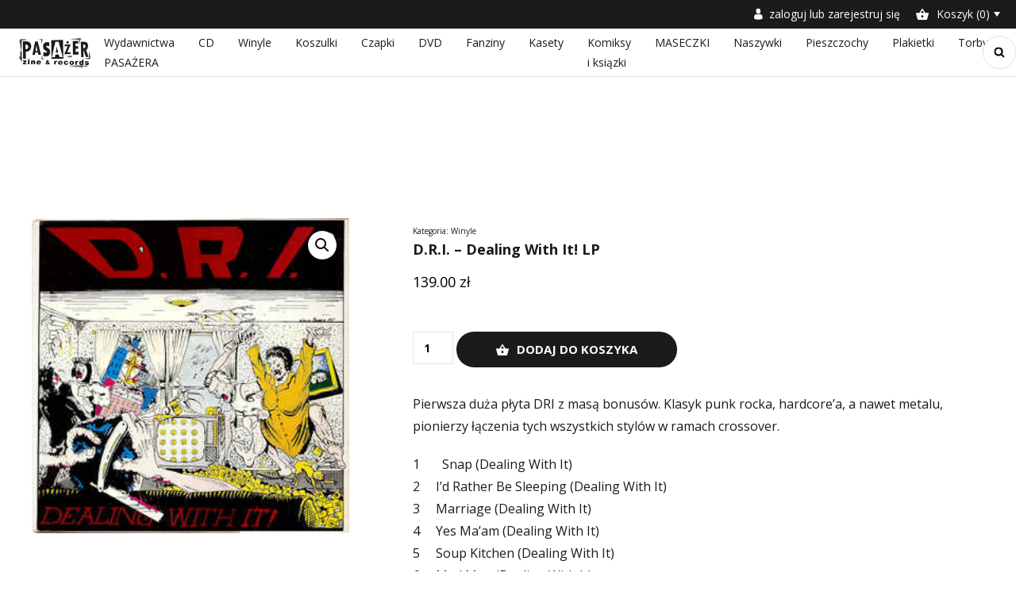

--- FILE ---
content_type: text/html; charset=UTF-8
request_url: https://sklep.pasazer.pl/produkt/d-r-i-dealing-with-it-lp/
body_size: 10859
content:
<!doctype html><html lang="pl-PL"><head><meta charset="UTF-8"><title>D.R.I. - Dealing With It!  LP - pasazer : pasazer</title><link href="https://sklep.pasazer.pl/wp-content/themes/pasazer/prod/img/favicon.png" rel="shortcut icon"><meta http-equiv="X-UA-Compatible" content="IE=edge"><meta name="viewport" content="width=device-width, initial-scale=1"/><link rel="preconnect" href="https://fonts.googleapis.com"><link rel="preconnect" href="https://fonts.gstatic.com" crossorigin><link href="https://fonts.googleapis.com/css2?family=Open+Sans:wght@400;700&display=swap" rel="stylesheet"><meta name='robots' content='index, follow, max-image-preview:large, max-snippet:-1, max-video-preview:-1' /><link rel="canonical" href="https://sklep.pasazer.pl/produkt/d-r-i-dealing-with-it-lp/" /><meta property="og:locale" content="pl_PL" /><meta property="og:type" content="article" /><meta property="og:title" content="D.R.I. - Dealing With It!  LP - pasazer" /><meta property="og:description" content="Pierwsza duża płyta DRI z masą bonusów. Klasyk punk rocka, hardcore&#8217;a, a nawet metalu, pionierzy łączenia tych wszystkich stylów w ramach crossover. 1       Snap (Dealing With It) 2     I&#8217;d Rather Be Sleeping (Dealing With It) 3     Marriage (Dealing With It) 4     Yes Ma&#8217;am (Dealing With It) 5     Soup Kitchen (Dealing With It) 6     Mad Man [&hellip;]" /><meta property="og:url" content="https://sklep.pasazer.pl/produkt/d-r-i-dealing-with-it-lp/" /><meta property="og:site_name" content="pasazer" /><meta property="article:modified_time" content="2024-08-17T16:42:51+00:00" /><meta property="og:image" content="https://sklep.pasazer.pl/wp-content/uploads/nc/DRI_Dealing.jpg" /><meta property="og:image:width" content="300" /><meta property="og:image:height" content="298" /><meta property="og:image:type" content="image/jpeg" /><meta name="twitter:card" content="summary_large_image" /><meta name="twitter:label1" content="Szacowany czas czytania" /><meta name="twitter:data1" content="1 minuta" /> <script type="application/ld+json" class="yoast-schema-graph">{"@context":"https://schema.org","@graph":[{"@type":"WebSite","@id":"https://sklep.pasazer.pl/#website","url":"https://sklep.pasazer.pl/","name":"pasazer","description":"Kolejna witryna WordPress","potentialAction":[{"@type":"SearchAction","target":{"@type":"EntryPoint","urlTemplate":"https://sklep.pasazer.pl/?s={search_term_string}"},"query-input":"required name=search_term_string"}],"inLanguage":"pl-PL"},{"@type":"ImageObject","inLanguage":"pl-PL","@id":"https://sklep.pasazer.pl/produkt/d-r-i-dealing-with-it-lp/#primaryimage","url":"https://sklep.pasazer.pl/wp-content/uploads/nc/DRI_Dealing.jpg","contentUrl":"https://sklep.pasazer.pl/wp-content/uploads/nc/DRI_Dealing.jpg","width":300,"height":298,"caption":"D.R.I. - Dealing With It! LP"},{"@type":"WebPage","@id":"https://sklep.pasazer.pl/produkt/d-r-i-dealing-with-it-lp/#webpage","url":"https://sklep.pasazer.pl/produkt/d-r-i-dealing-with-it-lp/","name":"D.R.I. - Dealing With It! LP - pasazer","isPartOf":{"@id":"https://sklep.pasazer.pl/#website"},"primaryImageOfPage":{"@id":"https://sklep.pasazer.pl/produkt/d-r-i-dealing-with-it-lp/#primaryimage"},"datePublished":"2024-05-27T06:48:30+00:00","dateModified":"2024-08-17T16:42:51+00:00","breadcrumb":{"@id":"https://sklep.pasazer.pl/produkt/d-r-i-dealing-with-it-lp/#breadcrumb"},"inLanguage":"pl-PL","potentialAction":[{"@type":"ReadAction","target":["https://sklep.pasazer.pl/produkt/d-r-i-dealing-with-it-lp/"]}]},{"@type":"BreadcrumbList","@id":"https://sklep.pasazer.pl/produkt/d-r-i-dealing-with-it-lp/#breadcrumb","itemListElement":[{"@type":"ListItem","position":1,"name":"Strona główna","item":"https://sklep.pasazer.pl/"},{"@type":"ListItem","position":2,"name":"Sklep","item":"https://sklep.pasazer.pl/sklep/"},{"@type":"ListItem","position":3,"name":"D.R.I. &#8211; Dealing With It! LP"}]}]}</script> <link rel='dns-prefetch' href='//s.w.org' /> <script defer src="[data-uri]"></script> <style type="text/css">img.wp-smiley,
img.emoji {
	display: inline !important;
	border: none !important;
	box-shadow: none !important;
	height: 1em !important;
	width: 1em !important;
	margin: 0 0.07em !important;
	vertical-align: -0.1em !important;
	background: none !important;
	padding: 0 !important;
}</style><link rel='stylesheet' id='wp-block-library-css'  href='https://sklep.pasazer.pl/wp-includes/css/dist/block-library/style.min.css?ver=5.9.12' type='text/css' media='all' /><link rel='stylesheet' id='wc-blocks-vendors-style-css'  href='https://sklep.pasazer.pl/wp-content/cache/autoptimize/css/autoptimize_single_e372df47bd19e1563b557d7bdb817188.css?ver=7.2.2' type='text/css' media='all' /><link rel='stylesheet' id='wc-blocks-style-css'  href='https://sklep.pasazer.pl/wp-content/cache/autoptimize/css/autoptimize_single_5dcf0b1b1a3d81ef28b5750cdc76c5f6.css?ver=7.2.2' type='text/css' media='all' /><style id='global-styles-inline-css' type='text/css'>body{--wp--preset--color--black: #000000;--wp--preset--color--cyan-bluish-gray: #abb8c3;--wp--preset--color--white: #ffffff;--wp--preset--color--pale-pink: #f78da7;--wp--preset--color--vivid-red: #cf2e2e;--wp--preset--color--luminous-vivid-orange: #ff6900;--wp--preset--color--luminous-vivid-amber: #fcb900;--wp--preset--color--light-green-cyan: #7bdcb5;--wp--preset--color--vivid-green-cyan: #00d084;--wp--preset--color--pale-cyan-blue: #8ed1fc;--wp--preset--color--vivid-cyan-blue: #0693e3;--wp--preset--color--vivid-purple: #9b51e0;--wp--preset--gradient--vivid-cyan-blue-to-vivid-purple: linear-gradient(135deg,rgba(6,147,227,1) 0%,rgb(155,81,224) 100%);--wp--preset--gradient--light-green-cyan-to-vivid-green-cyan: linear-gradient(135deg,rgb(122,220,180) 0%,rgb(0,208,130) 100%);--wp--preset--gradient--luminous-vivid-amber-to-luminous-vivid-orange: linear-gradient(135deg,rgba(252,185,0,1) 0%,rgba(255,105,0,1) 100%);--wp--preset--gradient--luminous-vivid-orange-to-vivid-red: linear-gradient(135deg,rgba(255,105,0,1) 0%,rgb(207,46,46) 100%);--wp--preset--gradient--very-light-gray-to-cyan-bluish-gray: linear-gradient(135deg,rgb(238,238,238) 0%,rgb(169,184,195) 100%);--wp--preset--gradient--cool-to-warm-spectrum: linear-gradient(135deg,rgb(74,234,220) 0%,rgb(151,120,209) 20%,rgb(207,42,186) 40%,rgb(238,44,130) 60%,rgb(251,105,98) 80%,rgb(254,248,76) 100%);--wp--preset--gradient--blush-light-purple: linear-gradient(135deg,rgb(255,206,236) 0%,rgb(152,150,240) 100%);--wp--preset--gradient--blush-bordeaux: linear-gradient(135deg,rgb(254,205,165) 0%,rgb(254,45,45) 50%,rgb(107,0,62) 100%);--wp--preset--gradient--luminous-dusk: linear-gradient(135deg,rgb(255,203,112) 0%,rgb(199,81,192) 50%,rgb(65,88,208) 100%);--wp--preset--gradient--pale-ocean: linear-gradient(135deg,rgb(255,245,203) 0%,rgb(182,227,212) 50%,rgb(51,167,181) 100%);--wp--preset--gradient--electric-grass: linear-gradient(135deg,rgb(202,248,128) 0%,rgb(113,206,126) 100%);--wp--preset--gradient--midnight: linear-gradient(135deg,rgb(2,3,129) 0%,rgb(40,116,252) 100%);--wp--preset--duotone--dark-grayscale: url('#wp-duotone-dark-grayscale');--wp--preset--duotone--grayscale: url('#wp-duotone-grayscale');--wp--preset--duotone--purple-yellow: url('#wp-duotone-purple-yellow');--wp--preset--duotone--blue-red: url('#wp-duotone-blue-red');--wp--preset--duotone--midnight: url('#wp-duotone-midnight');--wp--preset--duotone--magenta-yellow: url('#wp-duotone-magenta-yellow');--wp--preset--duotone--purple-green: url('#wp-duotone-purple-green');--wp--preset--duotone--blue-orange: url('#wp-duotone-blue-orange');--wp--preset--font-size--small: 13px;--wp--preset--font-size--medium: 20px;--wp--preset--font-size--large: 36px;--wp--preset--font-size--x-large: 42px;}.has-black-color{color: var(--wp--preset--color--black) !important;}.has-cyan-bluish-gray-color{color: var(--wp--preset--color--cyan-bluish-gray) !important;}.has-white-color{color: var(--wp--preset--color--white) !important;}.has-pale-pink-color{color: var(--wp--preset--color--pale-pink) !important;}.has-vivid-red-color{color: var(--wp--preset--color--vivid-red) !important;}.has-luminous-vivid-orange-color{color: var(--wp--preset--color--luminous-vivid-orange) !important;}.has-luminous-vivid-amber-color{color: var(--wp--preset--color--luminous-vivid-amber) !important;}.has-light-green-cyan-color{color: var(--wp--preset--color--light-green-cyan) !important;}.has-vivid-green-cyan-color{color: var(--wp--preset--color--vivid-green-cyan) !important;}.has-pale-cyan-blue-color{color: var(--wp--preset--color--pale-cyan-blue) !important;}.has-vivid-cyan-blue-color{color: var(--wp--preset--color--vivid-cyan-blue) !important;}.has-vivid-purple-color{color: var(--wp--preset--color--vivid-purple) !important;}.has-black-background-color{background-color: var(--wp--preset--color--black) !important;}.has-cyan-bluish-gray-background-color{background-color: var(--wp--preset--color--cyan-bluish-gray) !important;}.has-white-background-color{background-color: var(--wp--preset--color--white) !important;}.has-pale-pink-background-color{background-color: var(--wp--preset--color--pale-pink) !important;}.has-vivid-red-background-color{background-color: var(--wp--preset--color--vivid-red) !important;}.has-luminous-vivid-orange-background-color{background-color: var(--wp--preset--color--luminous-vivid-orange) !important;}.has-luminous-vivid-amber-background-color{background-color: var(--wp--preset--color--luminous-vivid-amber) !important;}.has-light-green-cyan-background-color{background-color: var(--wp--preset--color--light-green-cyan) !important;}.has-vivid-green-cyan-background-color{background-color: var(--wp--preset--color--vivid-green-cyan) !important;}.has-pale-cyan-blue-background-color{background-color: var(--wp--preset--color--pale-cyan-blue) !important;}.has-vivid-cyan-blue-background-color{background-color: var(--wp--preset--color--vivid-cyan-blue) !important;}.has-vivid-purple-background-color{background-color: var(--wp--preset--color--vivid-purple) !important;}.has-black-border-color{border-color: var(--wp--preset--color--black) !important;}.has-cyan-bluish-gray-border-color{border-color: var(--wp--preset--color--cyan-bluish-gray) !important;}.has-white-border-color{border-color: var(--wp--preset--color--white) !important;}.has-pale-pink-border-color{border-color: var(--wp--preset--color--pale-pink) !important;}.has-vivid-red-border-color{border-color: var(--wp--preset--color--vivid-red) !important;}.has-luminous-vivid-orange-border-color{border-color: var(--wp--preset--color--luminous-vivid-orange) !important;}.has-luminous-vivid-amber-border-color{border-color: var(--wp--preset--color--luminous-vivid-amber) !important;}.has-light-green-cyan-border-color{border-color: var(--wp--preset--color--light-green-cyan) !important;}.has-vivid-green-cyan-border-color{border-color: var(--wp--preset--color--vivid-green-cyan) !important;}.has-pale-cyan-blue-border-color{border-color: var(--wp--preset--color--pale-cyan-blue) !important;}.has-vivid-cyan-blue-border-color{border-color: var(--wp--preset--color--vivid-cyan-blue) !important;}.has-vivid-purple-border-color{border-color: var(--wp--preset--color--vivid-purple) !important;}.has-vivid-cyan-blue-to-vivid-purple-gradient-background{background: var(--wp--preset--gradient--vivid-cyan-blue-to-vivid-purple) !important;}.has-light-green-cyan-to-vivid-green-cyan-gradient-background{background: var(--wp--preset--gradient--light-green-cyan-to-vivid-green-cyan) !important;}.has-luminous-vivid-amber-to-luminous-vivid-orange-gradient-background{background: var(--wp--preset--gradient--luminous-vivid-amber-to-luminous-vivid-orange) !important;}.has-luminous-vivid-orange-to-vivid-red-gradient-background{background: var(--wp--preset--gradient--luminous-vivid-orange-to-vivid-red) !important;}.has-very-light-gray-to-cyan-bluish-gray-gradient-background{background: var(--wp--preset--gradient--very-light-gray-to-cyan-bluish-gray) !important;}.has-cool-to-warm-spectrum-gradient-background{background: var(--wp--preset--gradient--cool-to-warm-spectrum) !important;}.has-blush-light-purple-gradient-background{background: var(--wp--preset--gradient--blush-light-purple) !important;}.has-blush-bordeaux-gradient-background{background: var(--wp--preset--gradient--blush-bordeaux) !important;}.has-luminous-dusk-gradient-background{background: var(--wp--preset--gradient--luminous-dusk) !important;}.has-pale-ocean-gradient-background{background: var(--wp--preset--gradient--pale-ocean) !important;}.has-electric-grass-gradient-background{background: var(--wp--preset--gradient--electric-grass) !important;}.has-midnight-gradient-background{background: var(--wp--preset--gradient--midnight) !important;}.has-small-font-size{font-size: var(--wp--preset--font-size--small) !important;}.has-medium-font-size{font-size: var(--wp--preset--font-size--medium) !important;}.has-large-font-size{font-size: var(--wp--preset--font-size--large) !important;}.has-x-large-font-size{font-size: var(--wp--preset--font-size--x-large) !important;}</style><link rel='stylesheet' id='photoswipe-css'  href='https://sklep.pasazer.pl/wp-content/plugins/woocommerce/assets/css/photoswipe/photoswipe.min.css?ver=6.4.1' type='text/css' media='all' /><link rel='stylesheet' id='photoswipe-default-skin-css'  href='https://sklep.pasazer.pl/wp-content/plugins/woocommerce/assets/css/photoswipe/default-skin/default-skin.min.css?ver=6.4.1' type='text/css' media='all' /><link rel='stylesheet' id='woocommerce-layout-css'  href='https://sklep.pasazer.pl/wp-content/cache/autoptimize/css/autoptimize_single_1ddf23fcfd1b2941c456ce01da8180a6.css?ver=6.4.1' type='text/css' media='all' /><link rel='stylesheet' id='woocommerce-smallscreen-css'  href='https://sklep.pasazer.pl/wp-content/cache/autoptimize/css/autoptimize_single_456663a286a204386735fd775542a59e.css?ver=6.4.1' type='text/css' media='only screen and (max-width: 768px)' /><link rel='stylesheet' id='woocommerce-general-css'  href='https://sklep.pasazer.pl/wp-content/cache/autoptimize/css/autoptimize_single_979b8b56e801469d95453055366ef54c.css?ver=6.4.1' type='text/css' media='all' /><style id='woocommerce-inline-inline-css' type='text/css'>.woocommerce form .form-row .required { visibility: visible; }</style><link rel='stylesheet' id='ts_css-css'  href='https://sklep.pasazer.pl/wp-content/cache/autoptimize/css/autoptimize_single_afcf365e904cab0605984cb0e73114aa.css?ver=1.0.0' type='text/css' media='all' /><link rel='stylesheet' id='ytheme_style-css'  href='https://sklep.pasazer.pl/wp-content/cache/autoptimize/css/autoptimize_single_c1c82424279780359ed5bf82100f04cb.css?ver=1.0.8' type='text/css' media='all' /> <script defer type='text/javascript' src='https://sklep.pasazer.pl/wp-includes/js/jquery/jquery.min.js?ver=3.6.0' id='jquery-core-js'></script> <script defer type='text/javascript' src='https://sklep.pasazer.pl/wp-includes/js/jquery/jquery-migrate.min.js?ver=3.3.2' id='jquery-migrate-js'></script> <link rel="https://api.w.org/" href="https://sklep.pasazer.pl/wp-json/" /><link rel="alternate" type="application/json" href="https://sklep.pasazer.pl/wp-json/wp/v2/product/35243" /><link rel="EditURI" type="application/rsd+xml" title="RSD" href="https://sklep.pasazer.pl/xmlrpc.php?rsd" /><link rel="wlwmanifest" type="application/wlwmanifest+xml" href="https://sklep.pasazer.pl/wp-includes/wlwmanifest.xml" /><meta name="generator" content="WordPress 5.9.12" /><meta name="generator" content="WooCommerce 6.4.1" /><link rel='shortlink' href='https://sklep.pasazer.pl/?p=35243' /><link rel="alternate" type="application/json+oembed" href="https://sklep.pasazer.pl/wp-json/oembed/1.0/embed?url=https%3A%2F%2Fsklep.pasazer.pl%2Fprodukt%2Fd-r-i-dealing-with-it-lp%2F" /><link rel="alternate" type="text/xml+oembed" href="https://sklep.pasazer.pl/wp-json/oembed/1.0/embed?url=https%3A%2F%2Fsklep.pasazer.pl%2Fprodukt%2Fd-r-i-dealing-with-it-lp%2F&#038;format=xml" /> <noscript><style>.woocommerce-product-gallery{ opacity: 1 !important; }</style></noscript><link rel="icon" href="https://sklep.pasazer.pl/wp-content/uploads/2022/04/p-100x100.jpg" sizes="32x32" /><link rel="icon" href="https://sklep.pasazer.pl/wp-content/uploads/2022/04/p.jpg" sizes="192x192" /><link rel="apple-touch-icon" href="https://sklep.pasazer.pl/wp-content/uploads/2022/04/p.jpg" /><meta name="msapplication-TileImage" content="https://sklep.pasazer.pl/wp-content/uploads/2022/04/p.jpg" /></head><body class="product-template-default single single-product postid-35243 theme-pasazer woocommerce woocommerce-page woocommerce-no-js"><header class="header"><div class="header__top"><div class="container"><div class="header__top__text"></div><div class="header__top__right"> <a href="https://sklep.pasazer.pl/moje-konto/" title="zaloguj lub zarejestruj się"> <img src="https://sklep.pasazer.pl/wp-content/themes/pasazer/prod/img/user.svg" alt="User">zaloguj lub zarejestruj się </a> <button class="open-mini-cart"> <img src="https://sklep.pasazer.pl/wp-content/themes/pasazer/prod/img/cart.svg" alt="Koszyk"> Koszyk (0) </button></div></div></div><div class="header__main"><div class="container"> <a href="/" class="header__main__logo"><img src="https://sklep.pasazer.pl/wp-content/themes/pasazer/prod/img/logo-beztla.png" alt="Logo"></a><nav class="header__nav"><ul id="main-menu" class="header__nav__menu"><li id="menu-item-24622" class="menu-item menu-item-type-taxonomy menu-item-object-product_cat menu-item-24622"><a href="https://sklep.pasazer.pl/kategoria-produktu/wydawnictwa-pasazera/">Wydawnictwa PASAŻERA</a></li><li id="menu-item-17875" class="menu-item menu-item-type-taxonomy menu-item-object-product_cat menu-item-17875"><a href="https://sklep.pasazer.pl/kategoria-produktu/cd/">CD</a></li><li id="menu-item-17887" class="menu-item menu-item-type-taxonomy menu-item-object-product_cat current-product-ancestor current-menu-parent current-product-parent menu-item-17887"><a href="https://sklep.pasazer.pl/kategoria-produktu/winyle/">Winyle</a></li><li id="menu-item-17881" class="menu-item menu-item-type-taxonomy menu-item-object-product_cat menu-item-17881"><a href="https://sklep.pasazer.pl/kategoria-produktu/koszulki/">Koszulki</a></li><li id="menu-item-17876" class="menu-item menu-item-type-taxonomy menu-item-object-product_cat menu-item-17876"><a href="https://sklep.pasazer.pl/kategoria-produktu/czapki/">Czapki</a></li><li id="menu-item-17877" class="menu-item menu-item-type-taxonomy menu-item-object-product_cat menu-item-17877"><a href="https://sklep.pasazer.pl/kategoria-produktu/video/">DVD</a></li><li id="menu-item-17878" class="menu-item menu-item-type-taxonomy menu-item-object-product_cat menu-item-17878"><a href="https://sklep.pasazer.pl/kategoria-produktu/fanziny/">Fanziny</a></li><li id="menu-item-17879" class="menu-item menu-item-type-taxonomy menu-item-object-product_cat menu-item-17879"><a href="https://sklep.pasazer.pl/kategoria-produktu/kasety/">Kasety</a></li><li id="menu-item-17880" class="menu-item menu-item-type-taxonomy menu-item-object-product_cat menu-item-17880"><a href="https://sklep.pasazer.pl/kategoria-produktu/komiksy-i-ksiazki/">Komiksy i ksiązki</a></li><li id="menu-item-17882" class="menu-item menu-item-type-taxonomy menu-item-object-product_cat menu-item-17882"><a href="https://sklep.pasazer.pl/kategoria-produktu/maseczki/">MASECZKI</a></li><li id="menu-item-17883" class="menu-item menu-item-type-taxonomy menu-item-object-product_cat menu-item-17883"><a href="https://sklep.pasazer.pl/kategoria-produktu/naszywki/">Naszywki</a></li><li id="menu-item-17884" class="menu-item menu-item-type-taxonomy menu-item-object-product_cat menu-item-17884"><a href="https://sklep.pasazer.pl/kategoria-produktu/pieszczochy/">Pieszczochy</a></li><li id="menu-item-17885" class="menu-item menu-item-type-taxonomy menu-item-object-product_cat menu-item-17885"><a href="https://sklep.pasazer.pl/kategoria-produktu/plakietki/">Plakietki</a></li><li id="menu-item-17886" class="menu-item menu-item-type-taxonomy menu-item-object-product_cat menu-item-17886"><a href="https://sklep.pasazer.pl/kategoria-produktu/torby/">Torby</a></li></ul></nav><form class="header__main__search" role="search" method="get" action="https://sklep.pasazer.pl/"> <input class="header__main__search__input" type="text" value="" name="s" id="s" placeholder="czego  poszukujesz?"/> <input type="hidden" name="post_type" value="product" /> <button type="submit" class="header__main__search__submit"><img src="https://sklep.pasazer.pl/wp-content/themes/pasazer/prod/img/magnifying.svg" alt="Szukaj"></button></form><div></div> <button class="header__burger" data-burger> <span></span> <span></span> <span></span> </button></div></div></header><div class="mini-cart"><div class="mini-cart__inner"><h4 class="mini-cart__title">Koszyk</h4> <button class="mini-cart__close">&times;</button><div class="widget_shopping_cart_content"><p class="woocommerce-mini-cart__empty-message">Brak produktów w koszyku.</p></div></div></div><main class="main"><div class="woocommerce-content"><div class="container"><div class="woocommerce-notices-wrapper"></div><div id="product-35243" class="product type-product post-35243 status-publish first instock product_cat-winyle has-post-thumbnail shipping-taxable purchasable product-type-simple"><div class="product-wrapper"><div class="container"><div class="woocommerce-product-gallery woocommerce-product-gallery--with-images woocommerce-product-gallery--columns-4 images" data-columns="4" style="opacity: 0; transition: opacity .25s ease-in-out;"><figure class="woocommerce-product-gallery__wrapper"><div data-thumb="https://sklep.pasazer.pl/wp-content/uploads/nc/DRI_Dealing-100x100.jpg" data-thumb-alt="D.R.I. - Dealing With It!   LP" class="woocommerce-product-gallery__image"><a href="https://sklep.pasazer.pl/wp-content/uploads/nc/DRI_Dealing.jpg"><img width="300" height="298" src="https://sklep.pasazer.pl/wp-content/uploads/nc/DRI_Dealing.jpg" class="wp-post-image" alt="D.R.I. - Dealing With It!   LP" loading="lazy" title="D.R.I. - Dealing With It!   LP" data-caption="" data-src="https://sklep.pasazer.pl/wp-content/uploads/nc/DRI_Dealing.jpg" data-large_image="https://sklep.pasazer.pl/wp-content/uploads/nc/DRI_Dealing.jpg" data-large_image_width="300" data-large_image_height="298" srcset="https://sklep.pasazer.pl/wp-content/uploads/nc/DRI_Dealing.jpg 300w, https://sklep.pasazer.pl/wp-content/uploads/nc/DRI_Dealing-100x100.jpg 100w" sizes="(max-width: 300px) 100vw, 300px" /></a></div></figure></div><div class="summary entry-summary"><div class="product_meta"> <span class="posted_in">Kategoria: <a href="https://sklep.pasazer.pl/kategoria-produktu/winyle/" rel="tag">Winyle</a></span></div><h1 class="product_title entry-title">D.R.I. &#8211; Dealing With It!   LP</h1><p class="price"><span class="woocommerce-Price-amount amount"><bdi>139.00&nbsp;<span class="woocommerce-Price-currencySymbol">&#122;&#322;</span></bdi></span></p><form class="cart" action="https://sklep.pasazer.pl/produkt/d-r-i-dealing-with-it-lp/" method="post" enctype='multipart/form-data'><div class="quantity"> <label class="screen-reader-text" for="quantity_695767934dde4">ilość D.R.I. - Dealing With It!   LP</label> <input
 type="number"
 id="quantity_695767934dde4"
 class="input-text qty text"
 step="1"
 min="1"
 max=""
 name="quantity"
 value="1"
 title="Ilość"
 size="4"
 placeholder=""
 inputmode="numeric"
 autocomplete="off"
 /></div> <button type="submit" name="add-to-cart" value="35243" class="single_add_to_cart_button button alt">Dodaj do koszyka</button></form><p>Pierwsza duża płyta DRI z masą bonusów. Klasyk punk rocka, hardcore&#8217;a, a nawet metalu, pionierzy łączenia tych wszystkich stylów w ramach crossover.</p><p>1       Snap (Dealing With It)<br /> 2     I&#8217;d Rather Be Sleeping (Dealing With It)<br /> 3     Marriage (Dealing With It)<br /> 4     Yes Ma&#8217;am (Dealing With It)<br /> 5     Soup Kitchen (Dealing With It)<br /> 6     Mad Man (Dealing With It)<br /> 7     Stupid, Stupid War (Dealing With It)<br /> 8     Counter Attack (Dealing With It)<br /> 9     Couch Slouch (Dealing With It)<br /> 10     God Is Broke (Dealing With It)<br /> 11     Karma (Dealing With It)<br /> 12     Nursing Home Blues (Dealing With It)<br /> 13     I Don&#8217;t Need Society (Dealing With It)<br /> 14     Give My Taxes Back (Dealing With It)<br /> 15     Explorer (Dealing With It)<br /> 16     Reaganomics (Dealing With It)<br /> 17     How To Act (Dealing With It)<br /> 18     Shame (Dealing With It)<br /> 19     Argument Then War (Dealing With It)<br /> 20     Evil Minds (Dealing With It)<br /> 21     Slit My Wrist (Dealing With It)<br /> 22     Busted Again (Dealing With It)<br /> 23     Equal People (Dealing With It)<br /> 24     On My Way Home (Dealing With It)<br /> 25     Bail Out (Dealing With It)</p><p>&nbsp;</p></div></div></div><section class="related products"><h2>Podobne produkty</h2><ul class="products columns-4"><li class="product type-product post-1658 status-publish first instock product_cat-winyle has-post-thumbnail shipping-taxable purchasable product-type-simple"> <a href="https://sklep.pasazer.pl/produkt/only-crime-to-the-nines-lp/" class="woocommerce-LoopProduct-link woocommerce-loop-product__link"><img width="250" height="250" src="https://sklep.pasazer.pl/wp-content/uploads/nc/only-crime.jpg" class="attachment-woocommerce_thumbnail size-woocommerce_thumbnail" alt="ONLY CRIME - To The Nines  CD" loading="lazy" srcset="https://sklep.pasazer.pl/wp-content/uploads/nc/only-crime.jpg 250w, https://sklep.pasazer.pl/wp-content/uploads/nc/only-crime-100x100.jpg 100w" sizes="(max-width: 250px) 100vw, 250px" /><div class="product-bottom"><div class="product-bottom__inner"><div class="product-categories"> <a href="/kategoria-produktu/winyle/">Winyle</a><span>, </span></div><h2 class="woocommerce-loop-product__title">Only Crime &#8211; To The Nines  LP</h2> <span class="price"><span class="woocommerce-Price-amount amount"><bdi>75.00&nbsp;<span class="woocommerce-Price-currencySymbol">&#122;&#322;</span></bdi></span></span> </a></div> <a href="?add-to-cart=1658" data-quantity="1" class="button product_type_simple add_to_cart_button ajax_add_to_cart" data-product_id="1658" data-product_sku="000" aria-label="Dodaj &bdquo;Only Crime - To The Nines  LP&rdquo; do koszyka" rel="nofollow">Dodaj do koszyka</a></div></li><li class="product type-product post-1762 status-publish instock product_cat-winyle has-post-thumbnail shipping-taxable purchasable product-type-simple"> <a href="https://sklep.pasazer.pl/produkt/strychnine-die-oakland-stadmusikanten-live-in-bremen-germany-lp/" class="woocommerce-LoopProduct-link woocommerce-loop-product__link"><img width="113" height="113" src="https://sklep.pasazer.pl/wp-content/uploads/nc/strychnine_live.jpg" class="attachment-woocommerce_thumbnail size-woocommerce_thumbnail" alt="Strychnine - Die Oakland Stadmusikanten: Live In Bremen, Germany  LP" loading="lazy" srcset="https://sklep.pasazer.pl/wp-content/uploads/nc/strychnine_live.jpg 113w, https://sklep.pasazer.pl/wp-content/uploads/nc/strychnine_live-100x100.jpg 100w" sizes="(max-width: 113px) 100vw, 113px" /><div class="product-bottom"><div class="product-bottom__inner"><div class="product-categories"> <a href="/kategoria-produktu/winyle/">Winyle</a><span>, </span></div><h2 class="woocommerce-loop-product__title">Strychnine &#8211; Die Oakland Stadmusikanten: Live In Bremen, Germany  LP</h2> <span class="price"><span class="woocommerce-Price-amount amount"><bdi>49.00&nbsp;<span class="woocommerce-Price-currencySymbol">&#122;&#322;</span></bdi></span></span> </a></div> <a href="?add-to-cart=1762" data-quantity="1" class="button product_type_simple add_to_cart_button ajax_add_to_cart" data-product_id="1762" data-product_sku="000" aria-label="Dodaj &bdquo;Strychnine - Die Oakland Stadmusikanten: Live In Bremen, Germany  LP&rdquo; do koszyka" rel="nofollow">Dodaj do koszyka</a></div></li><li class="product type-product post-123 status-publish instock product_cat-lp-polskie product_cat-winyle has-post-thumbnail shipping-taxable purchasable product-type-simple"> <a href="https://sklep.pasazer.pl/produkt/encyklopedia-polskiego-reggae-i-ska/" class="woocommerce-LoopProduct-link woocommerce-loop-product__link"><img width="300" height="300" src="https://sklep.pasazer.pl/wp-content/uploads/2009/10/1984_pro-300x300.jpg" class="attachment-woocommerce_thumbnail size-woocommerce_thumbnail" alt="" loading="lazy" srcset="https://sklep.pasazer.pl/wp-content/uploads/2009/10/1984_pro-300x300.jpg 300w, https://sklep.pasazer.pl/wp-content/uploads/2009/10/1984_pro-150x150.jpg 150w, https://sklep.pasazer.pl/wp-content/uploads/2009/10/1984_pro-100x100.jpg 100w" sizes="(max-width: 300px) 100vw, 300px" /><div class="product-bottom"><div class="product-bottom__inner"><div class="product-categories"> <a href="/kategoria-produktu/lp-polskie/">LP Polskie</a><span>, </span> <a href="/kategoria-produktu/winyle/">Winyle</a><span>, </span></div><h2 class="woocommerce-loop-product__title">1984 &#8211; Projekt Loebl  LP</h2> <span class="price"><span class="woocommerce-Price-amount amount"><bdi>85.00&nbsp;<span class="woocommerce-Price-currencySymbol">&#122;&#322;</span></bdi></span></span> </a></div> <a href="?add-to-cart=123" data-quantity="1" class="button product_type_simple add_to_cart_button ajax_add_to_cart" data-product_id="123" data-product_sku="000" aria-label="Dodaj &bdquo;1984 - Projekt Loebl  LP&rdquo; do koszyka" rel="nofollow">Dodaj do koszyka</a></div></li><li class="product type-product post-119 status-publish last instock product_cat-winyle has-post-thumbnail shipping-taxable purchasable product-type-simple"> <a href="https://sklep.pasazer.pl/produkt/regres-ta-iskra-wciaz-plonie-lp/" class="woocommerce-LoopProduct-link woocommerce-loop-product__link"><img width="219" height="223" src="https://sklep.pasazer.pl/wp-content/uploads/nc/regres_iskra.gif" class="attachment-woocommerce_thumbnail size-woocommerce_thumbnail" alt="REGRES - Ta iskra wciąż płonie  LP" loading="lazy" /><div class="product-bottom"><div class="product-bottom__inner"><div class="product-categories"> <a href="/kategoria-produktu/winyle/">Winyle</a><span>, </span></div><h2 class="woocommerce-loop-product__title">REGRES &#8211; Ta iskra wciąż płonie  LP</h2> <span class="price"><span class="woocommerce-Price-amount amount"><bdi>65.00&nbsp;<span class="woocommerce-Price-currencySymbol">&#122;&#322;</span></bdi></span></span> </a></div> <a href="?add-to-cart=119" data-quantity="1" class="button product_type_simple add_to_cart_button ajax_add_to_cart" data-product_id="119" data-product_sku="000" aria-label="Dodaj &bdquo;REGRES - Ta iskra wciąż płonie  LP&rdquo; do koszyka" rel="nofollow">Dodaj do koszyka</a></div></li></ul></section><div style="clear:both;"></div></div></div></div></main><footer class="footer"><div class="container"> <a href="/" class="footer__logo"><img src="https://sklep.pasazer.pl/wp-content/themes/pasazer/prod/img/logo-beztla-stopka.png" alt="Logo"></a><ul id="footer-menu" class="footer__menu"><li id="menu-item-17860" class="menu-item menu-item-type-taxonomy menu-item-object-product_cat menu-item-17860"><a href="https://sklep.pasazer.pl/kategoria-produktu/cd/">CD</a></li><li id="menu-item-17861" class="menu-item menu-item-type-taxonomy menu-item-object-product_cat menu-item-17861"><a href="https://sklep.pasazer.pl/kategoria-produktu/czapki/">Czapki</a></li><li id="menu-item-17862" class="menu-item menu-item-type-taxonomy menu-item-object-product_cat menu-item-17862"><a href="https://sklep.pasazer.pl/kategoria-produktu/fanziny/">Fanziny</a></li><li id="menu-item-17863" class="menu-item menu-item-type-taxonomy menu-item-object-product_cat menu-item-17863"><a href="https://sklep.pasazer.pl/kategoria-produktu/kasety/">Kasety</a></li><li id="menu-item-17864" class="menu-item menu-item-type-taxonomy menu-item-object-product_cat menu-item-17864"><a href="https://sklep.pasazer.pl/kategoria-produktu/komiksy-i-ksiazki/">Komiksy i ksiązki</a></li><li id="menu-item-17865" class="menu-item menu-item-type-taxonomy menu-item-object-product_cat menu-item-17865"><a href="https://sklep.pasazer.pl/kategoria-produktu/koszulki/">Koszulki</a></li><li id="menu-item-17866" class="menu-item menu-item-type-taxonomy menu-item-object-product_cat menu-item-17866"><a href="https://sklep.pasazer.pl/kategoria-produktu/maseczki/">MASECZKI</a></li><li id="menu-item-17867" class="menu-item menu-item-type-taxonomy menu-item-object-product_cat menu-item-17867"><a href="https://sklep.pasazer.pl/kategoria-produktu/naszywki/">Naszywki</a></li><li id="menu-item-17868" class="menu-item menu-item-type-taxonomy menu-item-object-product_cat menu-item-17868"><a href="https://sklep.pasazer.pl/kategoria-produktu/pieszczochy/">Pieszczochy</a></li><li id="menu-item-17869" class="menu-item menu-item-type-taxonomy menu-item-object-product_cat menu-item-17869"><a href="https://sklep.pasazer.pl/kategoria-produktu/plakietki/">Plakietki</a></li><li id="menu-item-17870" class="menu-item menu-item-type-taxonomy menu-item-object-product_cat menu-item-17870"><a href="https://sklep.pasazer.pl/kategoria-produktu/torby/">Torby</a></li><li id="menu-item-17871" class="menu-item menu-item-type-taxonomy menu-item-object-product_cat current-product-ancestor current-menu-parent current-product-parent menu-item-17871"><a href="https://sklep.pasazer.pl/kategoria-produktu/winyle/">Winyle</a></li></ul></div></footer><div class="copyrights"><div class="container"><div> <a href="/regulamin/">Regulamin sklepu</a> &nbsp; | &nbsp; <a href="/polityka-prywatnosci/">Polityka prywatności</a></div><div>Copyright © 2026, Pasażer Records & zine</div><div> <a href="https://www.pasazer.pl/">www.pasazer.pl</a> &nbsp; | &nbsp; <a href="mailto:pasazer@pasazer.pl">pasazer@pasazer.pl</a></div></div></div> <script type="application/ld+json">{"@context":"https:\/\/schema.org\/","@type":"Product","@id":"https:\/\/sklep.pasazer.pl\/produkt\/d-r-i-dealing-with-it-lp\/#product","name":"D.R.I. - Dealing With It!   LP","url":"https:\/\/sklep.pasazer.pl\/produkt\/d-r-i-dealing-with-it-lp\/","description":"Pierwsza du\u017ca p\u0142yta DRI z mas\u0105 bonus\u00f3w. Klasyk punk rocka, hardcore'a, a nawet metalu, pionierzy \u0142\u0105czenia tych wszystkich styl\u00f3w w ramach crossover.\r\n\r\n1\u00a0\u00a0\u00a0\u00a0\u00a0\u00a0 Snap (Dealing With It)\r\n2\u00a0\u00a0\u00a0\u00a0 I'd Rather Be Sleeping (Dealing With It)\r\n3\u00a0\u00a0\u00a0\u00a0 Marriage (Dealing With It)\r\n4\u00a0\u00a0\u00a0\u00a0 Yes Ma'am (Dealing With It)\r\n5\u00a0\u00a0\u00a0\u00a0 Soup Kitchen (Dealing With It)\r\n6\u00a0\u00a0\u00a0\u00a0 Mad Man (Dealing With It)\r\n7\u00a0\u00a0\u00a0\u00a0 Stupid, Stupid War (Dealing With It)\r\n8\u00a0\u00a0\u00a0\u00a0 Counter Attack (Dealing With It)\r\n9\u00a0\u00a0\u00a0\u00a0 Couch Slouch (Dealing With It)\r\n10\u00a0\u00a0\u00a0\u00a0 God Is Broke (Dealing With It)\r\n11\u00a0\u00a0\u00a0\u00a0 Karma (Dealing With It)\r\n12\u00a0\u00a0\u00a0\u00a0 Nursing Home Blues (Dealing With It)\r\n13\u00a0\u00a0\u00a0\u00a0 I Don't Need Society (Dealing With It)\r\n14\u00a0\u00a0\u00a0\u00a0 Give My Taxes Back (Dealing With It)\r\n15\u00a0\u00a0\u00a0\u00a0 Explorer (Dealing With It)\r\n16\u00a0\u00a0\u00a0\u00a0 Reaganomics (Dealing With It)\r\n17\u00a0\u00a0\u00a0\u00a0 How To Act (Dealing With It)\r\n18\u00a0\u00a0\u00a0\u00a0 Shame (Dealing With It)\r\n19\u00a0\u00a0\u00a0\u00a0 Argument Then War (Dealing With It)\r\n20\u00a0\u00a0\u00a0\u00a0 Evil Minds (Dealing With It)\r\n21\u00a0\u00a0\u00a0\u00a0 Slit My Wrist (Dealing With It)\r\n22\u00a0\u00a0\u00a0\u00a0 Busted Again (Dealing With It)\r\n23\u00a0\u00a0\u00a0\u00a0 Equal People (Dealing With It)\r\n24\u00a0\u00a0\u00a0\u00a0 On My Way Home (Dealing With It)\r\n25\u00a0\u00a0\u00a0\u00a0 Bail Out (Dealing With It)\r\n\r\n&amp;nbsp;","image":"https:\/\/sklep.pasazer.pl\/wp-content\/uploads\/nc\/DRI_Dealing.jpg","sku":35243,"offers":[{"@type":"Offer","price":"139.00","priceValidUntil":"2027-12-31","priceSpecification":{"price":"139.00","priceCurrency":"PLN","valueAddedTaxIncluded":"false"},"priceCurrency":"PLN","availability":"http:\/\/schema.org\/InStock","url":"https:\/\/sklep.pasazer.pl\/produkt\/d-r-i-dealing-with-it-lp\/","seller":{"@type":"Organization","name":"pasazer","url":"https:\/\/sklep.pasazer.pl"}}]}</script> <div class="pswp" tabindex="-1" role="dialog" aria-hidden="true"><div class="pswp__bg"></div><div class="pswp__scroll-wrap"><div class="pswp__container"><div class="pswp__item"></div><div class="pswp__item"></div><div class="pswp__item"></div></div><div class="pswp__ui pswp__ui--hidden"><div class="pswp__top-bar"><div class="pswp__counter"></div> <button class="pswp__button pswp__button--close" aria-label="Zamknij (Esc)"></button> <button class="pswp__button pswp__button--share" aria-label="Udostępnij"></button> <button class="pswp__button pswp__button--fs" aria-label="Przełącz tryb pełnoekranowy"></button> <button class="pswp__button pswp__button--zoom" aria-label="Powiększ/zmniejsz"></button><div class="pswp__preloader"><div class="pswp__preloader__icn"><div class="pswp__preloader__cut"><div class="pswp__preloader__donut"></div></div></div></div></div><div class="pswp__share-modal pswp__share-modal--hidden pswp__single-tap"><div class="pswp__share-tooltip"></div></div> <button class="pswp__button pswp__button--arrow--left" aria-label="Poprzedni (strzałka w lewo)"></button> <button class="pswp__button pswp__button--arrow--right" aria-label="Następny (strzałka w prawo)"></button><div class="pswp__caption"><div class="pswp__caption__center"></div></div></div></div></div> <script defer src="[data-uri]"></script> <script defer type='text/javascript' src='https://sklep.pasazer.pl/wp-content/plugins/woocommerce/assets/js/jquery-blockui/jquery.blockUI.min.js?ver=2.7.0-wc.6.4.1' id='jquery-blockui-js'></script> <script defer id="wc-add-to-cart-js-extra" src="[data-uri]"></script> <script defer type='text/javascript' src='https://sklep.pasazer.pl/wp-content/plugins/woocommerce/assets/js/frontend/add-to-cart.min.js?ver=6.4.1' id='wc-add-to-cart-js'></script> <script defer type='text/javascript' src='https://sklep.pasazer.pl/wp-content/plugins/woocommerce/assets/js/zoom/jquery.zoom.min.js?ver=1.7.21-wc.6.4.1' id='zoom-js'></script> <script defer type='text/javascript' src='https://sklep.pasazer.pl/wp-content/plugins/woocommerce/assets/js/flexslider/jquery.flexslider.min.js?ver=2.7.2-wc.6.4.1' id='flexslider-js'></script> <script defer type='text/javascript' src='https://sklep.pasazer.pl/wp-content/plugins/woocommerce/assets/js/photoswipe/photoswipe.min.js?ver=4.1.1-wc.6.4.1' id='photoswipe-js'></script> <script defer type='text/javascript' src='https://sklep.pasazer.pl/wp-content/plugins/woocommerce/assets/js/photoswipe/photoswipe-ui-default.min.js?ver=4.1.1-wc.6.4.1' id='photoswipe-ui-default-js'></script> <script defer id="wc-single-product-js-extra" src="[data-uri]"></script> <script defer type='text/javascript' src='https://sklep.pasazer.pl/wp-content/plugins/woocommerce/assets/js/frontend/single-product.min.js?ver=6.4.1' id='wc-single-product-js'></script> <script defer type='text/javascript' src='https://sklep.pasazer.pl/wp-content/plugins/woocommerce/assets/js/js-cookie/js.cookie.min.js?ver=2.1.4-wc.6.4.1' id='js-cookie-js'></script> <script defer id="woocommerce-js-extra" src="[data-uri]"></script> <script defer type='text/javascript' src='https://sklep.pasazer.pl/wp-content/plugins/woocommerce/assets/js/frontend/woocommerce.min.js?ver=6.4.1' id='woocommerce-js'></script> <script defer id="wc-cart-fragments-js-extra" src="[data-uri]"></script> <script defer type='text/javascript' src='https://sklep.pasazer.pl/wp-content/plugins/woocommerce/assets/js/frontend/cart-fragments.min.js?ver=6.4.1' id='wc-cart-fragments-js'></script> <script defer type='text/javascript' src='https://sklep.pasazer.pl/wp-content/cache/autoptimize/js/autoptimize_single_7c6e8a7103e1bf26a4e0e0ea8e1c91d6.js?ver=1.0.0' id='ts_js-js'></script> <script defer type='text/javascript' src='https://sklep.pasazer.pl/wp-content/themes/pasazer/prod/js/main.min.js?ver=1.0.2' id='ytheme_scripts-js'></script> </body></html>

--- FILE ---
content_type: text/css
request_url: https://sklep.pasazer.pl/wp-content/cache/autoptimize/css/autoptimize_single_c1c82424279780359ed5bf82100f04cb.css?ver=1.0.8
body_size: 4967
content:
*{box-sizing:border-box}a:focus,button:focus,input:focus,textarea:focus{outline:0}a,abbr,acronym,address,applet,article,aside,audio,b,big,blockquote,body,canvas,caption,center,cite,code,dd,del,details,dfn,div,dl,dt,em,embed,fieldset,figcaption,figure,footer,form,header,hgroup,html,i,iframe,img,ins,kbd,label,legend,li,mark,menu,nav,object,ol,output,pre,q,ruby,s,samp,section,small,span,strike,strong,sub,summary,table,tbody,td,tfoot,th,thead,time,tr,tt,u,ul,var,video{border:0;margin:0;padding:0;vertical-align:baseline}article,aside,details,figcaption,figure,footer,header,hgroup,menu,nav,section{display:block}body{line-height:1}ul{list-style:none}blockquote,q{quotes:none}blockquote:after,blockquote:before,q:after,q:before{content:"";content:none}table{border-collapse:collapse;border-spacing:0}a{text-decoration:none}a,button{color:inherit}button{background:0 0;border-radius:0;font-family:inherit;font-size:inherit;letter-spacing:inherit}.alignnone{margin:5px 20px 20px 0}.aligncenter,div.aligncenter{display:block;margin:5px auto}.alignright{float:right;margin:5px 0 20px 20px}.alignleft{float:left;margin:5px 20px 20px 0}a img.alignright{float:right;margin:5px 0 20px 20px}a img.alignleft,a img.alignnone{margin:5px 20px 20px 0}a img.alignleft{float:left}a img.aligncenter{display:block;margin-left:auto;margin-right:auto}.wp-caption{background:#fff;border:1px solid #f0f0f0;max-width:96%;padding:5px 3px 10px;text-align:center}.wp-caption.alignleft,.wp-caption.alignnone{margin:5px 20px 20px 0}.wp-caption.alignright{margin:5px 0 20px 20px}.wp-caption img{border:0;height:auto;margin:0;max-width:98.5%;padding:0;width:auto}.wp-caption p.wp-caption-text{font-size:11px;line-height:17px;margin:0;padding:0 4px 5px}.screen-reader-text{clip:rect(1px,1px,1px,1px);height:1px;overflow:hidden;position:absolute!important;white-space:nowrap;width:1px}.screen-reader-text:focus{clip:auto!important;background-color:#f1f1f1;border-radius:3px;box-shadow:0 0 2px 2px rgba(0,0,0,.6);color:#21759b;display:block;font-size:14px;font-size:.875rem;font-weight:700;height:auto;left:5px;line-height:normal;padding:15px 23px 14px;text-decoration:none;top:5px;width:auto;z-index:100000}body{color:#1c1b1c;font-family:Open Sans,sans-serif;font-size:16px;font-weight:400;line-height:1.8}b,strong{font-weight:700}a,p{word-wrap:break-word}p{margin:20px 0}img{height:auto;max-width:100%}hr{border:none;border-top:1px solid #1c1b1c;outline:none}article iframe{display:block;min-height:500px;width:100%}article a:hover{text-decoration:underline}article ol,article ul{padding-left:20px}article ol li,article ul li{list-style:disc}article ul:not(.products) li{position:relative}article ul:not(.products) li:before{content:"";height:8px;left:-20px;position:absolute;top:7px;width:8px}article table{border-radius:0!important;width:100%}article table th{padding:15px 10px}article table td{font-size:14px;padding:8px 10px;vertical-align:middle}.align-right{text-align:right}.align-center{text-align:center}.heading{margin:25px 0}.heading,.page-title{font-size:24px;font-weight:400;line-height:33px;text-align:center}.page-title{margin:75px 0}@media only screen and (max-width:768px){.page-title{font-size:24px;margin:45px 0}}.button{background:#1c1b1c;border-radius:48px;color:#fff;display:inline-block;font-family:Open Sans,sans-serif;font-size:15px;font-weight:700;padding:10px 50px;text-align:center;text-transform:uppercase;transition:.3s}.button:hover{opacity:.8}html{scroll-behavior:smooth}body{background:#fff}.main{min-height:calc(100vh - 444px);padding-top:125px}@media only screen and (max-width:768px){.main{padding-top:100px}}.container{margin:auto;max-width:100%;padding:0 20px;width:1460px}.container--wide{width:1760px}.header{background:#fff;border-bottom:1px solid rgba(0,0,0,.1);left:0;position:fixed;top:0;width:100%;z-index:5000}.header__top{background:#1c1b1c;color:#fff;font-size:14px;padding:5px 0 6px}.header__top .container{align-items:center;display:flex;justify-content:space-between}@media only screen and (max-width:768px){.header__top__text{display:none}}.header__top__text a{text-decoration:underline}.header__top__text a:hover{opacity:.7}.header__top__right{align-items:center;display:flex;justify-content:flex-end}@media only screen and (max-width:768px){.header__top__right{justify-content:space-between;width:100%}}.header__top__right a{align-items:center;display:flex;font-weight:500;margin-left:30px}@media only screen and (max-width:768px){.header__top__right a{margin-left:0}}.header__top__right a img{margin-right:8px}.header__top__right a:hover{opacity:.7}.header__main{padding:5px 0}@media only screen and (max-width:768px){.header__main{position:relative}}.header__main .container{align-items:center;display:flex;justify-content:space-between;position:relative}@media only screen and (max-width:768px){.header__main .container{display:block}}.header__main__logo{align-items:center;display:flex}.header__main__logo img{max-height:80px}@media only screen and (max-width:768px){.header__main__logo img{max-height:45px}}.header__main__search{align-items:center;background:#fff;border:1px solid #e5e5e5;border-radius:25px;display:flex;justify-content:space-between;padding:10px;position:absolute;right:0}@media only screen and (max-width:768px){.header__main__search{bottom:-40px;right:19px;z-index:99999}}.header__main__search__input{background:0 0;border:none;display:none;font-family:Open Sans,sans-serif;min-width:240px}.header__main__search__submit{align-items:center;background:0 0;border:none;cursor:pointer;display:flex;height:20px;justify-content:center;padding:0;width:20px}.header__main__search__submit:hover{opacity:.7}@media only screen and (max-width:768px){.header__nav{background-color:#fff;border-top:none;height:100vh;left:0;position:absolute;top:51px;transform:translateX(-100%);transition:.3s;width:100%;z-index:8000}}.header__nav__menu{display:flex}@media only screen and (max-width:768px){.header__nav__menu{display:block;padding:45px 0 25px}}.header__nav__menu .menu-item{font-size:14px;margin:0 15px}@media only screen and (max-width:768px){.header__nav__menu .menu-item{display:block;font-size:16px;margin:5px 0;text-align:center}}.header__nav__menu .menu-item:hover{opacity:.7}.header__nav__menu .sub-menu-back{border:none;display:none;font-weight:700;padding:0;text-decoration:underline}@media only screen and (max-width:768px){.header__nav__menu .sub-menu-back{display:block}}.header__nav__menu .sub-menu{background-color:#fff;box-shadow:0 25px 25px rgba(0,0,0,.1);display:none;left:-25px;padding:15px 25px;position:absolute;top:99%;transition:.3s;z-index:10}.header__nav__menu .sub-menu .menu-item{margin:5px 0}.header__nav__menu .menu-item-has-children{align-items:center;display:flex;position:relative}.header__nav__menu .menu-item-has-children:after{border-left:4px solid transparent;border-right:4px solid transparent;border-top:6px solid #1c1b1c;content:"";height:0;margin-left:10px;width:0}.header__nav__menu .menu-item-has-children:hover .sub-menu{display:block}.header__burger{background:0 0;border:none;cursor:pointer;display:none;position:absolute;right:20px;top:2px}@media only screen and (max-width:768px){.header__burger{display:block}}.header__burger span{background-color:#000;display:block;height:2px;margin:7px 0;transition:.3s;width:32px}.nav-active .header__nav{transform:translateX(0)}.nav-active .header__burger span:first-child{transform:rotate(45deg) translate(7px,7px)}.nav-active .header__burger span:nth-child(2){opacity:0}.nav-active .header__burger span:nth-child(3){transform:rotate(-45deg) translate(7px,-6px)}.footer{background:#1c1b1c;color:#fff;font-size:14px;font-weight:300;margin-top:80px;padding-top:50px}.footer__logo{display:block;margin:auto;text-align:center;width:-webkit-max-content;width:-moz-max-content;width:max-content}.footer__logo img{max-width:240px}.footer__menu{border-bottom:1px solid #383838;border-top:1px solid #383838;display:flex;flex-wrap:wrap;justify-content:center;margin-top:45px;padding:25px 0}@media only screen and (max-width:768px){.footer__menu{display:block;text-align:center}}.footer__menu .menu-item{margin:0 25px}@media only screen and (max-width:768px){.footer__menu .menu-item{margin:5px 0}}.footer__menu .menu-item:hover{opacity:.8}.copyrights{background:#1c1b1c;color:#fff;font-size:14px;font-weight:300;padding:25px 0}.copyrights .container{align-items:center;display:flex;justify-content:space-between}@media only screen and (max-width:1024px){.copyrights .container{display:block;text-align:center}}.copyrights a:hover{opacity:.8}.open-mini-cart{align-items:center;background:0 0;border:none;cursor:pointer;display:flex;margin-left:20px;padding:0}.open-mini-cart:hover{opacity:.8}.open-mini-cart img{margin-right:10px}.open-mini-cart:after{border-left:4px solid transparent;border-right:4px solid transparent;border-top:6px solid #fff;content:"";height:0;margin-left:5px;width:0}.mini-cart{background:rgba(0,0,0,.3);display:none;height:100vh;justify-content:flex-end;opacity:0;overflow-y:auto;position:fixed;right:0;top:0;transition:.3s;width:100%;z-index:4000}.mini-cart__title{font-size:28px;font-weight:600;margin:0 0 60px}@media only screen and (max-width:768px){.mini-cart__title{font-size:18px;margin:0 0 25px}}.mini-cart__close{background:0 0;border:none;cursor:pointer;font-size:42px;opacity:.7;padding:none;position:absolute;right:20px;top:45px}@media only screen and (max-width:768px){.mini-cart__close{top:10px}}.mini-cart__close:hover{opacity:1}.mini-cart__inner{background:#fff;max-width:100%;padding:45px;transform:translateX(100%);transition:.3s;width:685px}@media only screen and (max-width:768px){.mini-cart__inner{padding:120px 25px 25px}}.mini-cart--active{opacity:1}.mini-cart--active .mini-cart__inner{transform:translateX(0)}.woocommerce-mini-cart__buttons{grid-gap:15px;display:grid;grid-template-columns:1fr 1fr}@media only screen and (max-width:480px){.woocommerce-mini-cart__buttons{display:block}}.woocommerce-mini-cart__buttons .button{background:#1c1b1c!important;color:#fff!important;display:inline-block!important;font-family:Open Sans,sans-serif!important;font-size:15px!important;font-weight:700!important;padding:15px 25px!important}.woocommerce-mini-cart__buttons .button:hover{opacity:.7!important}@media only screen and (max-width:480px){.woocommerce-mini-cart__buttons .button{display:block;margin:5px 0!important;width:100%}}.woocommerce-mini-cart__total{margin:15px 0;text-align:right}.woocommerce-mini-cart__total strong{font-size:14px;font-weight:400}.woocommerce-mini-cart__total .amount{font-size:18px;font-weight:700;margin-left:20px}.mini-cart .items-wrapper{--scrollbarBG:#f8f6eb;--thumbBG:#ddd}.mini-cart .items-wrapper::-webkit-scrollbar{width:8px}.mini-cart .items-wrapper{scrollbar-color:var(--thumbBG) var(--scrollbarBG);scrollbar-width:thin}.mini-cart .items-wrapper::-webkit-scrollbar-track{background:var(--scrollbarBG)}.mini-cart .items-wrapper::-webkit-scrollbar-thumb{background-color:var(--thumbBG);border:3px solid var(--scrollbarBG);border-radius:6px}.woocommerce-mini-cart .woocommerce-mini-cart-item{align-items:center;border-bottom:1px solid #f3f2ec;border-top:1px solid #f3f2ec;display:grid;grid-template-columns:auto 90px 30px;margin:0;margin-top:-1px!important;padding:0!important;position:relative}@media only screen and (max-width:768px){.woocommerce-mini-cart .woocommerce-mini-cart-item{display:block;padding-right:15px}}.woocommerce-mini-cart .woocommerce-mini-cart-item:after,.woocommerce-mini-cart .woocommerce-mini-cart-item:before{display:none!important}.woocommerce-mini-cart .woocommerce-mini-cart-item a:not(.remove){grid-gap:25px;align-items:center;display:grid;font-size:16px;grid-template-columns:112px auto;line-height:1.4}@media only screen and (max-width:768px){.woocommerce-mini-cart .woocommerce-mini-cart-item a:not(.remove){grid-gap:15px;font-size:12px;grid-template-columns:80px auto}}.woocommerce-mini-cart .woocommerce-mini-cart-item .quantity{font-size:18px;text-align:right}@media only screen and (max-width:768px){.woocommerce-mini-cart .woocommerce-mini-cart-item .quantity{font-size:14px;margin-left:95px}}.woocommerce-mini-cart .attachment-woocommerce_thumbnail{-o-object-fit:contain!important;object-fit:contain!important;width:112px!important}@media only screen and (max-width:768px){.woocommerce-mini-cart .attachment-woocommerce_thumbnail{width:80px!important}}.woocommerce-mini-cart .remove{color:#ff2020!important;font-size:24px!important;font-weight:300!important;position:absolute;right:0;top:calc(50% - 24px)}@media only screen and (max-width:768px){.woocommerce-mini-cart .remove{margin-right:-10px}}.page-not-found-container{align-items:center;display:flex;flex-direction:column;justify-content:center;padding:120px 0;text-align:center}.home-slider-wrapper{margin-top:45px;position:relative}@media only screen and (max-width:768px){.home-slider-wrapper{display:none}}.home-slider-wrapper .tns-nav{display:flex;justify-content:center;margin-top:25px;width:100%;z-index:100}.home-slider-wrapper .tns-nav button{background:#f3f2ec;border:none;border-radius:6px;height:12px;margin:0 5px;width:12px}.home-slider-wrapper .tns-nav button.tns-nav-active{background:#000}.home-slider{text-align:center}@media only screen and (max-width:1024px){.home-slider{margin:45px 0}}.home-slider h3{font-size:16px;font-weight:600;line-height:1.6;margin:15px 0;text-transform:uppercase}.home-slider h2{font-size:64px;font-weight:600;line-height:1.2;margin:15px 0}@media only screen and (max-width:768px){.home-slider h2{font-size:48px}}@media only screen and (max-width:480px){.home-slider h2{font-size:36px}}.home-slider p{font-size:18px}@media only screen and (max-width:768px){.home-slider p{font-size:16px}}.home-slider__slide img{display:block;width:100%}.home-products .heading{margin:80px 0}@media only screen and (max-width:768px){.home-products .heading{margin:45px 0}}.home-products .button{margin-top:45px}@media only screen and (max-width:768px){.home-products .button{margin-top:25px}}.woocommerce-notices-wrapper{margin:auto;padding:0 20px;width:1460px}.woocommerce-content .container{width:1760px}.products:not(.related){grid-gap:24px;display:grid;grid-template-columns:repeat(8,1fr)}@media only screen and (max-width:1600px){.products:not(.related){grid-template-columns:repeat(7,1fr)}}@media only screen and (max-width:1480px){.products:not(.related){grid-template-columns:repeat(6,1fr)}}@media only screen and (max-width:1024px){.products:not(.related){grid-template-columns:repeat(4,1fr)}}@media only screen and (max-width:768px){.products:not(.related){grid-gap:12px;grid-template-columns:repeat(3,1fr)}}@media only screen and (max-width:480px){.products:not(.related){grid-template-columns:repeat(2,1fr)}}.products:not(.related):after,.products:not(.related):before{display:none!important}.products:not(.related) .product{border:1px solid #e5e5e5;display:flex;flex-direction:column;justify-content:space-between;margin:0!important;width:100%!important}.products:not(.related) .product .attachment-woocommerce_thumbnail{height:calc(12.5vw - 40px);-o-object-fit:cover;object-fit:cover;width:100%}@media only screen and (max-width:1600px){.products:not(.related) .product .attachment-woocommerce_thumbnail{height:calc(14.28571vw - 40px)}}@media only screen and (max-width:1480px){.products:not(.related) .product .attachment-woocommerce_thumbnail{height:calc(16.66667vw - 40px)}}@media only screen and (max-width:1024px){.products:not(.related) .product .attachment-woocommerce_thumbnail{height:calc(25vw - 40px)}}@media only screen and (max-width:768px){.products:not(.related) .product .attachment-woocommerce_thumbnail{height:calc(33.33333vw - 30px)}}@media only screen and (max-width:480px){.products:not(.related) .product .attachment-woocommerce_thumbnail{height:calc(50vw - 30px)}}.products:not(.related) .product .attachment-woocommerce_thumbnail img{margin-bottom:0!important}.products:not(.related) .product .product-bottom{display:flex;flex-direction:column;height:calc(100% - 12.5vw + 40px);justify-content:space-between}@media only screen and (max-width:1600px){.products:not(.related) .product .product-bottom{height:calc(100% - 14.28571vw + 40px)}}@media only screen and (max-width:1480px){.products:not(.related) .product .product-bottom{height:calc(100% - 16.66667vw + 40px)}}@media only screen and (max-width:1024px){.products:not(.related) .product .product-bottom{height:calc(100% - 25vw + 40px)}}@media only screen and (max-width:768px){.products:not(.related) .product .product-bottom{height:calc(100% - 33.33333vw + 30px)}}@media only screen and (max-width:480px){.products:not(.related) .product .product-bottom{height:calc(100% - 50vw + 30px)}}.products:not(.related) .product .product-bottom__inner{padding:0 18px}.products:not(.related) .product .product-categories{color:#838383;font-size:12px;font-weight:400;line-height:18px;margin:0 0 10px;text-transform:uppercase}.products:not(.related) .product .product-categories span:last-of-type{display:none}.products:not(.related) .product .woocommerce-loop-product__title{font-size:14px;font-weight:700;line-height:22px;margin:10px 0!important;padding:0!important}.products:not(.related) .product .price{color:#838383!important;font-size:16px!important;margin:0 0 5px!important}.products:not(.related) .product .price ins{text-decoration:none}.products:not(.related) .product .add_to_cart_button{align-items:center;background:0 0;border-top:1px solid #e5e5e5;color:#1c1b1c;display:flex;font-size:13px;font-weight:400;justify-content:center;line-height:18px;margin:0;padding:15px}.products:not(.related) .product .add_to_cart_button:before{background-image:url(//sklep.pasazer.pl/wp-content/themes/pasazer/prod/css/../img/add-to-cart.svg);content:"";height:14px;margin-right:10px;width:16px}.products:not(.related) .product .add_to_cart_button:hover{background:#1c1b1c;color:#fff}.products:not(.related) .product .add_to_cart_button:hover:before{filter:brightness(0) invert(1)}.woocommerce-ordering{margin-right:140px!important;margin-top:-71px!important}@media only screen and (max-width:768px){.woocommerce-ordering{margin-right:0!important;margin-top:15px!important;width:100%}}.orderby{background:#fff;border:1px solid #ccc;font-family:Open Sans,sans-serif;font-weight:700;padding:6px 10px}.custom-filters{margin-bottom:45px;margin-left:140px}@media only screen and (max-width:768px){.custom-filters{margin-bottom:25px;margin-left:0}}.custom-filters .active{font-weight:700}.woocommerce span.onsale{align-items:center;background:#000;border-radius:0!important;color:#fff;display:flex;font-size:10px;font-weight:700;justify-content:center;line-height:1;padding:4px 12px;right:15px!important;text-transform:uppercase;top:15px!important}.woocommerce-LoopProduct-link{display:block;position:relative}.recommendation-badge{align-items:center;border-radius:0;bottom:15px;display:flex;flex-direction:column;font-size:10px;font-weight:500;justify-content:center;line-height:1;padding:4px 12px;position:absolute;right:15px;text-align:center;width:-webkit-max-content;width:-moz-max-content;width:max-content;z-index:10}.out-of-stock-badge{background:#000;color:#fff}.term-description{margin:120px auto 60px;max-width:1000px}.product.outofstock a img{filter:grayscale(100%);opacity:.5}.product.outofstock .onsale{display:none}.woocommerce-pagination .page-numbers{border:none!important}.woocommerce-pagination .page-numbers li .page-numbers{border:none!important;padding:2px 5px!important}.woocommerce-pagination .page-numbers li .page-numbers:hover{background:none!important;opacity:.8}.woocommerce-pagination .page-numbers li .current{background:none!important}.added_to_cart{margin:-15px 0 5px;text-align:center}.woocommerce-pagination{margin-top:45px}.woocommerce-pagination .page-numbers{margin:0 5px!important}.single-product .onsale{left:35px!important;width:-webkit-max-content;width:-moz-max-content;width:max-content}@media only screen and (max-width:768px){.single-product .onsale{left:15px!important}}.single-product .woocommerce-notices-wrapper{display:none}.product-wrapper{margin:150px 0 100px}@media only screen and (max-width:1024px){.product-wrapper{margin:80px 0}}@media only screen and (max-width:480px){.product-wrapper{display:block;margin:25px 0 45px}}.product-wrapper .container{grid-gap:80px;display:grid;grid-template-columns:400px 3fr}@media only screen and (max-width:1024px){.product-wrapper .container{grid-gap:45px}}@media only screen and (max-width:768px){.product-wrapper .container{display:block;padding:0}}.product-wrapper .summary,.product-wrapper .woocommerce-product-gallery{float:inherit!important;width:100%!important}.product-wrapper .summary{position:relative}.product-wrapper .new-badge{background:#f3f2ec;display:inline-block;font-size:10px;font-weight:700;line-height:12px;margin:5px 0 10px;padding:5px 10px;text-transform:uppercase}.product-wrapper .recommendation-badge{font-size:14px;height:109px;right:0;top:0;width:112px}@media only screen and (max-width:768px){.product-wrapper .recommendation-badge{font-size:8px;height:64px;line-height:1;right:10px;top:-100px;width:66px}}.product-wrapper .custom-meta{display:flex}.product-wrapper .custom-meta>div:first-child{margin-right:25px}.product-wrapper .stock{display:none}.product-wrapper .posted_in{font-size:10px;line-height:12px}.product-wrapper .product_title{font-size:18px;font-weight:700;line-height:22px;padding-right:100px}.product-wrapper .price{margin:0}.product-wrapper .price bdi{color:#000;font-size:18px;font-weight:400;line-height:22px}.product-wrapper .price ins{text-decoration:none}.product-wrapper .cart{margin:45px 0}.product-wrapper .quantity input{background:#fff;border:1px solid #e5e5e5;font-family:Open Sans,sans-serif;font-size:14px;font-weight:600!important;padding:10px 5px;width:60px}.product-wrapper .single_add_to_cart_button{align-items:center;background-color:#1c1b1c!important;border-radius:48px!important;display:flex!important;font-size:15px!important;justify-content:center;padding:15px 50px!important;position:relative}.product-wrapper .single_add_to_cart_button:before{background-image:url(//sklep.pasazer.pl/wp-content/themes/pasazer/prod/css/../img/cart.svg);background-position:50%;background-repeat:no-repeat;background-size:contain;content:"";filter:brightness(0) invert(1);height:14px;margin-right:10px;width:16px}.product-wrapper .single_add_to_cart_button:hover{opacity:.8}.product-content{margin-top:-120px}@media only screen and (max-width:768px){.product-content{margin-top:0}}.product_meta .sku_wrapper,.product_meta .tagged_as{display:none}.woocommerce-MyAccount-navigation-link{display:block;margin:10px 0;text-transform:uppercase}@media only screen and (max-width:768px){.woocommerce-MyAccount-navigation ul{padding-left:0}}.woocommerce form .form-row input.input-text,.woocommerce form .form-row textarea{background:#fff;border:1px solid #eee;font-family:Open Sans,sans-serif;font-size:14px;padding:12px 8px}.woocommerce-cart .page-content .woocommerce{margin:auto;max-width:1130px}#coupon_code{font-family:Open Sans,sans-serif;padding:7px;width:175px}@media only screen and (max-width:768px){#coupon_code{width:48%}}.woocommerce table.shop_table{border:none}.woocommerce-cart-form__contents tbody tr:not(:last-child),.woocommerce-cart-form__contents thead tr{display:grid;grid-template-columns:112px auto 80px 80px 80px 30px}@media only screen and (max-width:768px){.woocommerce-cart-form__contents tbody tr:not(:last-child),.woocommerce-cart-form__contents thead tr{grid-template-columns:1fr 1fr}}.woocommerce-cart-form__contents thead tr th{padding:10px 0!important}.woocommerce-cart-form__contents thead tr .product-remove{order:6}.woocommerce-cart-form__contents thead tr .product-thumbnail{order:1}.woocommerce-cart-form__contents thead tr .product-name{order:2}.woocommerce-cart-form__contents thead tr .product-price{order:3}.woocommerce-cart-form__contents thead tr .product-quantity{order:4}.woocommerce-cart-form__contents thead tr .product-subtotal{order:5}.woocommerce-cart-form__contents tbody tr:not(:last-child) td{align-items:center;display:flex;padding:10px!important}.woocommerce-cart-form__contents tbody tr:not(:last-child) td.product-thumbnail{padding:0!important}.woocommerce-cart-form__contents tr:last-child td{padding-top:15px!important}.cart_item .product-remove{order:6}.cart_item .product-thumbnail{order:1}.cart_item .product-thumbnail img{display:block;margin-bottom:-1px;width:112px!important}.cart_item .product-name{order:2}@media only screen and (max-width:768px){.cart_item .product-name{grid-column:1/3}}.cart_item .product-price{order:3}.cart_item .product-quantity{order:4}.cart_item .product-quantity input{background:#f3f2ec;border:none;font-family:Open Sans,sans-serif;font-size:14px;font-weight:600!important;padding:10px 5px;width:60px}.cart_item .product-subtotal{order:5}.checkout-button{background-color:#000!important}.woocommerce table.shop_table td{padding:0}.woocommerce a.remove{font-size:40px;font-weight:300}.woocommerce a.remove:hover{background:0 0;color:#000!important}.cart-collaterals{margin-top:80px;text-align:center}.cart-collaterals:before{display:none!important}.cart-collaterals .cart_totals{float:inherit!important;margin:auto;max-width:500px;width:100%!important}.woocommerce-shipping-calculator,.woocommerce-shipping-destination{display:none}.woocommerce-checkout .page-content{margin:auto;max-width:100%;width:1100px}.woocommerce-checkout label{font-weight:600}.woocommerce-checkout .select2-container--default .select2-selection--single{background-color:#fff;border:1px solid #eee;border-radius:0;font-size:14px;height:40px;padding-top:6px}.woocommerce-checkout .select2-container--default .select2-selection--single .select2-selection__arrow{right:5px;top:7px}.woocommerce-input-wrapper input,.woocommerce-input-wrapper textarea{background:#fff;border:1px solid #eee;font-family:Open Sans,sans-serif;font-size:14px;padding:12px 8px}#place_order{background-color:#eee!important}#place_order:hover{opacity:.8}#customer_details{margin-bottom:45px}.woocommerce-checkout-review-order-table th{padding-left:0!important}.woocommerce-checkout-review-order-table .product-name{padding:7px 0!important}#order_review_heading,#payment_heading{text-transform:uppercase}#payment{background:none!important}#place_order{color:#fff!important;padding:11px 15px}#geowidget_show_map,#place_order{background:#000!important}#payment_heading,.payment_methods{display:none}.place-order{padding:0!important}#order_comments{height:140px}.wydawnictwa{margin:120px 0}.wydawnictwa a{display:block;font-size:12px;font-weight:700;line-height:169%}.wydawnictwa a:hover{opacity:.7}.wydawnictwa .container{-moz-column-count:5;column-count:5}@media only screen and (max-width:1024px){.wydawnictwa .container{-moz-column-count:4;column-count:4}}@media only screen and (max-width:768px){.wydawnictwa .container{-moz-column-count:3;column-count:3}}@media only screen and (max-width:480px){.wydawnictwa .container{-moz-column-count:2;column-count:2}}

--- FILE ---
content_type: application/javascript
request_url: https://sklep.pasazer.pl/wp-content/themes/pasazer/prod/js/main.min.js?ver=1.0.2
body_size: 942
content:
!function r(o,i,c){function a(n,e){if(!i[n]){if(!o[n]){var t="function"==typeof require&&require;if(!e&&t)return t(n,!0);if(u)return u(n,!0);throw new Error("Cannot find module '"+n+"'")}t=i[n]={exports:{}};o[n][0].call(t.exports,function(e){var t=o[n][1][e];return a(t||e)},t,t.exports,r,o,i,c)}return i[n].exports}for(var u="function"==typeof require&&require,e=0;e<c.length;e++)a(c[e]);return a}({1:[function(e,t,n){"use strict";Object.defineProperty(n,"__esModule",{value:!0}),n.subMenu=n.searchToggle=n.openMiniCart=n.mobileMenu=n.fixedHeader=void 0;n.fixedHeader=function(){var e=document.querySelector(".header");window.addEventListener("scroll",function(){0<window.pageYOffset?e.classList.add("header--fixed"):e.classList.remove("header--fixed")})};n.mobileMenu=function(){document.querySelector("[data-burger]").addEventListener("click",function(){document.body.classList.toggle("nav-active")})};n.subMenu=function(){var e=document.querySelectorAll(".sub-menu");e&&e.forEach(function(e){var t=document.createElement("BUTTON");t.innerText="Wróć",t.classList.add("sub-menu-back"),e.prepend(t)});e=document.querySelector(".header__mobile-menu");e&&e.addEventListener("click",function(e){console.log(e.target),e.target.classList.contains("sub-menu-back")?e.target.parentElement.classList.remove("sub-menu--active"):e.target.parentElement.classList.contains("menu-item-has-children")&&(e.preventDefault(),e.target.nextElementSibling.classList.add("sub-menu--active"))})};var r=document.querySelector(".mini-cart");n.openMiniCart=function(){var e=document.querySelector(".open-mini-cart");e&&r&&(e.addEventListener("click",function(){o()}),r.addEventListener("click",function(e){(e.target.classList.contains("mini-cart__close")||e.target.classList.contains("mini-cart"))&&i()}));var t,n=document.querySelector(".single-product .woocommerce-notices-wrapper .wc-forward"),e=document.querySelector(".mini-cart__inner");n&&r&&e&&(o(),t=!1,e.addEventListener("mouseenter",function(){t=!0}),e.addEventListener("mousemove",function(){t=!0}),e.addEventListener("mouseleave",function(){t=!1}),setTimeout(function(){t||i()},4e3))};var o=function(){r&&(r.style.display="flex",setTimeout(function(){r.classList.add("mini-cart--active")},50))},i=function(){r&&(r.classList.remove("mini-cart--active"),setTimeout(function(){r.style.display="none"},400))};n.searchToggle=function(){var t=!1,e=document.querySelector(".header__main__search__submit"),n=document.querySelector(".header__main__search__input");e&&n&&(n.value="",e.addEventListener("click",function(e){""!=n.value||t?""==n.value&&t&&(e.preventDefault(),n.style.display="none",t=!1):(e.preventDefault(),n.style.display="block",t=!0)}))}},{}],2:[function(e,t,n){"use strict";Object.defineProperty(n,"__esModule",{value:!0}),n.heroSlider=void 0;n.heroSlider=function(){var e=document.querySelector(".home-slider");e&&tns({container:e,controls:!1,mouseDrag:!0,autoHeight:!0,autoplay:!0,autoplayButtonOutput:!1,navPosition:"bottom"})}},{}],3:[function(e,t,n){"use strict";var r=e("./components/header"),e=e("./components/home");(0,r.fixedHeader)(),(0,r.mobileMenu)(),(0,r.subMenu)(),(0,r.openMiniCart)(),(0,r.searchToggle)(),(0,e.heroSlider)()},{"./components/header":1,"./components/home":2}]},{},[3]);

--- FILE ---
content_type: image/svg+xml
request_url: https://sklep.pasazer.pl/wp-content/themes/pasazer/prod/img/user.svg
body_size: 313
content:
<svg width="11" height="15" viewBox="0 0 11 15" fill="none" xmlns="http://www.w3.org/2000/svg">
<path d="M5.32422 7.53491C3.76766 7.53491 2.5057 6.00219 2.5057 4.11147C2.5057 2.22071 2.92002 0.687988 5.32422 0.687988C7.72842 0.687988 8.14282 2.22071 8.14282 4.11147C8.14282 6.00219 6.88086 7.53491 5.32422 7.53491Z" fill="white"/>
<path d="M10.6479 12.7619C10.6484 12.6466 10.6489 12.7294 10.6479 12.7619V12.7619Z" fill="white"/>
<path d="M0.000732422 12.8523C-0.000814195 12.8207 0.000203316 12.6333 0.000732422 12.8523V12.8523Z" fill="white"/>
<path d="M0.00686646 12.6236C0.0590658 9.32996 0.489227 8.39144 3.78095 7.79736C3.78095 7.79736 4.24431 8.3878 5.32431 8.3878C6.40431 8.3878 6.86775 7.79736 6.86775 7.79736C10.1235 8.38496 10.5799 9.30956 10.6399 12.5166C10.6448 12.7785 10.6471 12.7923 10.6479 12.7619C10.6477 12.8188 10.6475 12.9242 10.6475 13.1079C10.6475 13.1079 9.86383 14.6878 5.32431 14.6878C0.784867 14.6878 0.00110531 13.1079 0.00110531 13.1079C0.00110531 12.9899 0.0010252 12.9078 0.000905037 12.852C0.00178528 12.8708 0.00354576 12.8343 0.00686646 12.6236Z" fill="white"/>
</svg>


--- FILE ---
content_type: image/svg+xml
request_url: https://sklep.pasazer.pl/wp-content/themes/pasazer/prod/img/magnifying.svg
body_size: 586
content:
<svg width="14" height="14" viewBox="0 0 14 14" fill="none" xmlns="http://www.w3.org/2000/svg">
<g clip-path="url(#clip0)">
<path d="M13.3172 11.8806L10.5917 9.15521C11.2486 8.20706 11.5771 7.15005 11.5771 5.98475C11.5771 5.22724 11.4301 4.50276 11.136 3.81149C10.842 3.1201 10.4447 2.52418 9.94408 2.02357C9.44348 1.52297 8.84764 1.12562 8.15639 0.831668C7.46492 0.53763 6.7405 0.390625 5.98299 0.390625C5.22553 0.390625 4.50105 0.53763 3.80978 0.831668C3.11839 1.12562 2.52247 1.52297 2.02186 2.02357C1.52121 2.52418 1.12391 3.12021 0.829931 3.81149C0.535921 4.50284 0.388916 5.22724 0.388916 5.98475C0.388916 6.74221 0.535921 7.46644 0.829931 8.15791C1.12389 8.84918 1.52121 9.44502 2.02186 9.94562C2.52247 10.4464 3.1185 10.8436 3.80978 11.1377C4.50114 11.4317 5.22553 11.5787 5.98299 11.5787C7.14854 11.5787 8.20537 11.2501 9.15359 10.5933L11.8791 13.3108C12.0698 13.512 12.3079 13.6127 12.5942 13.6127C12.8696 13.6127 13.1081 13.512 13.3093 13.3108C13.5105 13.1095 13.6112 12.8711 13.6112 12.5957C13.6112 12.3151 13.5133 12.0766 13.3172 11.8806ZM8.49794 8.49942C7.80135 9.19613 6.9631 9.54446 5.98299 9.54446C5.00305 9.54446 4.16479 9.19604 3.46815 8.49942C2.7715 7.80283 2.42319 6.96469 2.42319 5.98458C2.42319 5.00464 2.77158 4.16625 3.46815 3.46974C4.16465 2.77307 5.00305 2.42479 5.98299 2.42479C6.96298 2.42479 7.80124 2.77321 8.49794 3.46974C9.19464 4.16625 9.54295 5.00464 9.54295 5.98458C9.54295 6.96469 9.19453 7.80283 8.49794 8.49942Z" fill="black"/>
</g>
<defs>
<clipPath id="clip0">
<rect width="13.2222" height="13.2222" fill="white" transform="translate(0.388916 0.388672)"/>
</clipPath>
</defs>
</svg>


--- FILE ---
content_type: image/svg+xml
request_url: https://sklep.pasazer.pl/wp-content/themes/pasazer/prod/img/cart.svg
body_size: 284
content:
<svg width="16" height="14" viewBox="0 0 16 14" fill="none" xmlns="http://www.w3.org/2000/svg">
<path d="M15.2727 5.16359H11.7891L8.59636 0.325649C8.52984 0.225412 8.43998 0.14328 8.33471 0.0864917C8.22945 0.0297029 8.112 0 7.99273 0C7.87345 0 7.75601 0.0297029 7.65074 0.0864917C7.54547 0.14328 7.45562 0.225412 7.38909 0.325649L4.19636 5.16359H0.727273C0.327273 5.16359 0 5.49495 0 5.89995C0 5.96623 0.0072727 6.0325 0.0290909 6.09877L1.87636 12.9249C2.04364 13.5435 2.60364 14 3.27273 14H12.7273C13.3964 14 13.9564 13.5435 14.1309 12.9249L15.9782 6.09877L16 5.89995C16 5.49495 15.6727 5.16359 15.2727 5.16359ZM7.99273 2.06348L10.0364 5.16359H5.94909L7.99273 2.06348ZM8 11.0545C7.2 11.0545 6.54545 10.3918 6.54545 9.58179C6.54545 8.77179 7.2 8.10906 8 8.10906C8.8 8.10906 9.45455 8.77179 9.45455 9.58179C9.45455 10.3918 8.8 11.0545 8 11.0545Z" fill="white"/>
</svg>


--- FILE ---
content_type: image/svg+xml
request_url: https://sklep.pasazer.pl/wp-content/themes/pasazer/prod/img/add-to-cart.svg
body_size: 286
content:
<svg width="16" height="14" viewBox="0 0 16 14" fill="none" xmlns="http://www.w3.org/2000/svg">
<path d="M15.2727 5.16359H11.7891L8.59636 0.325649C8.52984 0.225412 8.43998 0.14328 8.33471 0.0864917C8.22945 0.0297029 8.112 0 7.99273 0C7.87345 0 7.75601 0.0297029 7.65074 0.0864917C7.54547 0.14328 7.45562 0.225412 7.38909 0.325649L4.19636 5.16359H0.727273C0.327273 5.16359 0 5.49495 0 5.89995C0 5.96623 0.0072727 6.0325 0.0290909 6.09877L1.87636 12.9249C2.04364 13.5435 2.60364 14 3.27273 14H12.7273C13.3964 14 13.9564 13.5435 14.1309 12.9249L15.9782 6.09877L16 5.89995C16 5.49495 15.6727 5.16359 15.2727 5.16359ZM7.99273 2.06348L10.0364 5.16359H5.94909L7.99273 2.06348ZM8 11.0545C7.2 11.0545 6.54545 10.3918 6.54545 9.58179C6.54545 8.77179 7.2 8.10906 8 8.10906C8.8 8.10906 9.45455 8.77179 9.45455 9.58179C9.45455 10.3918 8.8 11.0545 8 11.0545Z" fill="#1C1B1C"/>
</svg>
